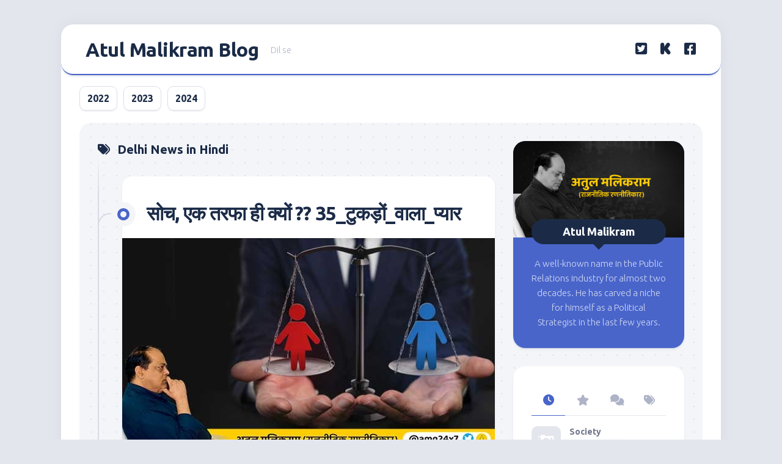

--- FILE ---
content_type: text/html; charset=UTF-8
request_url: https://blog.amg24x7.com/tag/delhi-news-in-hindi/
body_size: 19887
content:
<!DOCTYPE html> 
<html class="no-js" lang="en-US">

<head>
	<meta charset="UTF-8">
	<meta name="viewport" content="width=device-width, initial-scale=1.0">
	<link rel="profile" href="https://gmpg.org/xfn/11">
		
	<meta name='robots' content='index, follow, max-image-preview:large, max-snippet:-1, max-video-preview:-1' />
	<style>img:is([sizes="auto" i], [sizes^="auto," i]) { contain-intrinsic-size: 3000px 1500px }</style>
		
		
	
  <script>document.documentElement.className = document.documentElement.className.replace("no-js","js");</script>

	<!-- This site is optimized with the Yoast SEO plugin v26.0 - https://yoast.com/wordpress/plugins/seo/ -->
	<title>Delhi News in Hindi Archives - Atul Malikram Blog</title>
	<link rel="canonical" href="https://blog.amg24x7.com/tag/delhi-news-in-hindi/" />
	<meta property="og:locale" content="en_US" />
	<meta property="og:type" content="article" />
	<meta property="og:title" content="Delhi News in Hindi Archives - Atul Malikram Blog" />
	<meta property="og:url" content="https://blog.amg24x7.com/tag/delhi-news-in-hindi/" />
	<meta property="og:site_name" content="Atul Malikram Blog" />
	<meta name="twitter:card" content="summary_large_image" />
	<script type="application/ld+json" class="yoast-schema-graph">{"@context":"https://schema.org","@graph":[{"@type":"CollectionPage","@id":"https://blog.amg24x7.com/tag/delhi-news-in-hindi/","url":"https://blog.amg24x7.com/tag/delhi-news-in-hindi/","name":"Delhi News in Hindi Archives - Atul Malikram Blog","isPartOf":{"@id":"https://blog.amg24x7.com/#website"},"primaryImageOfPage":{"@id":"https://blog.amg24x7.com/tag/delhi-news-in-hindi/#primaryimage"},"image":{"@id":"https://blog.amg24x7.com/tag/delhi-news-in-hindi/#primaryimage"},"thumbnailUrl":"https://blog.amg24x7.com/wp-content/uploads/2022/12/WhatsApp-Image-2022-12-26-at-4.05.31-PM-1.jpeg","breadcrumb":{"@id":"https://blog.amg24x7.com/tag/delhi-news-in-hindi/#breadcrumb"},"inLanguage":"en-US"},{"@type":"ImageObject","inLanguage":"en-US","@id":"https://blog.amg24x7.com/tag/delhi-news-in-hindi/#primaryimage","url":"https://blog.amg24x7.com/wp-content/uploads/2022/12/WhatsApp-Image-2022-12-26-at-4.05.31-PM-1.jpeg","contentUrl":"https://blog.amg24x7.com/wp-content/uploads/2022/12/WhatsApp-Image-2022-12-26-at-4.05.31-PM-1.jpeg","width":610,"height":343,"caption":"Wondering, why only one sided?? 35 pieces of love"},{"@type":"BreadcrumbList","@id":"https://blog.amg24x7.com/tag/delhi-news-in-hindi/#breadcrumb","itemListElement":[{"@type":"ListItem","position":1,"name":"Home","item":"https://blog.amg24x7.com/"},{"@type":"ListItem","position":2,"name":"Delhi News in Hindi"}]},{"@type":"WebSite","@id":"https://blog.amg24x7.com/#website","url":"https://blog.amg24x7.com/","name":"Atul Malikram Blog","description":"Dil se","potentialAction":[{"@type":"SearchAction","target":{"@type":"EntryPoint","urlTemplate":"https://blog.amg24x7.com/?s={search_term_string}"},"query-input":{"@type":"PropertyValueSpecification","valueRequired":true,"valueName":"search_term_string"}}],"inLanguage":"en-US"}]}</script>
	<!-- / Yoast SEO plugin. -->


<link rel='dns-prefetch' href='//www.googletagmanager.com' />
<link rel='dns-prefetch' href='//fonts.googleapis.com' />
<link rel="alternate" type="application/rss+xml" title="Atul Malikram Blog &raquo; Feed" href="https://blog.amg24x7.com/feed/" />
<link rel="alternate" type="application/rss+xml" title="Atul Malikram Blog &raquo; Comments Feed" href="https://blog.amg24x7.com/comments/feed/" />
<link rel="alternate" type="application/rss+xml" title="Atul Malikram Blog &raquo; Delhi News in Hindi Tag Feed" href="https://blog.amg24x7.com/tag/delhi-news-in-hindi/feed/" />
<script type="text/javascript">
/* <![CDATA[ */
window._wpemojiSettings = {"baseUrl":"https:\/\/s.w.org\/images\/core\/emoji\/16.0.1\/72x72\/","ext":".png","svgUrl":"https:\/\/s.w.org\/images\/core\/emoji\/16.0.1\/svg\/","svgExt":".svg","source":{"concatemoji":"https:\/\/blog.amg24x7.com\/wp-includes\/js\/wp-emoji-release.min.js?ver=6.8.2"}};
/*! This file is auto-generated */
!function(s,n){var o,i,e;function c(e){try{var t={supportTests:e,timestamp:(new Date).valueOf()};sessionStorage.setItem(o,JSON.stringify(t))}catch(e){}}function p(e,t,n){e.clearRect(0,0,e.canvas.width,e.canvas.height),e.fillText(t,0,0);var t=new Uint32Array(e.getImageData(0,0,e.canvas.width,e.canvas.height).data),a=(e.clearRect(0,0,e.canvas.width,e.canvas.height),e.fillText(n,0,0),new Uint32Array(e.getImageData(0,0,e.canvas.width,e.canvas.height).data));return t.every(function(e,t){return e===a[t]})}function u(e,t){e.clearRect(0,0,e.canvas.width,e.canvas.height),e.fillText(t,0,0);for(var n=e.getImageData(16,16,1,1),a=0;a<n.data.length;a++)if(0!==n.data[a])return!1;return!0}function f(e,t,n,a){switch(t){case"flag":return n(e,"\ud83c\udff3\ufe0f\u200d\u26a7\ufe0f","\ud83c\udff3\ufe0f\u200b\u26a7\ufe0f")?!1:!n(e,"\ud83c\udde8\ud83c\uddf6","\ud83c\udde8\u200b\ud83c\uddf6")&&!n(e,"\ud83c\udff4\udb40\udc67\udb40\udc62\udb40\udc65\udb40\udc6e\udb40\udc67\udb40\udc7f","\ud83c\udff4\u200b\udb40\udc67\u200b\udb40\udc62\u200b\udb40\udc65\u200b\udb40\udc6e\u200b\udb40\udc67\u200b\udb40\udc7f");case"emoji":return!a(e,"\ud83e\udedf")}return!1}function g(e,t,n,a){var r="undefined"!=typeof WorkerGlobalScope&&self instanceof WorkerGlobalScope?new OffscreenCanvas(300,150):s.createElement("canvas"),o=r.getContext("2d",{willReadFrequently:!0}),i=(o.textBaseline="top",o.font="600 32px Arial",{});return e.forEach(function(e){i[e]=t(o,e,n,a)}),i}function t(e){var t=s.createElement("script");t.src=e,t.defer=!0,s.head.appendChild(t)}"undefined"!=typeof Promise&&(o="wpEmojiSettingsSupports",i=["flag","emoji"],n.supports={everything:!0,everythingExceptFlag:!0},e=new Promise(function(e){s.addEventListener("DOMContentLoaded",e,{once:!0})}),new Promise(function(t){var n=function(){try{var e=JSON.parse(sessionStorage.getItem(o));if("object"==typeof e&&"number"==typeof e.timestamp&&(new Date).valueOf()<e.timestamp+604800&&"object"==typeof e.supportTests)return e.supportTests}catch(e){}return null}();if(!n){if("undefined"!=typeof Worker&&"undefined"!=typeof OffscreenCanvas&&"undefined"!=typeof URL&&URL.createObjectURL&&"undefined"!=typeof Blob)try{var e="postMessage("+g.toString()+"("+[JSON.stringify(i),f.toString(),p.toString(),u.toString()].join(",")+"));",a=new Blob([e],{type:"text/javascript"}),r=new Worker(URL.createObjectURL(a),{name:"wpTestEmojiSupports"});return void(r.onmessage=function(e){c(n=e.data),r.terminate(),t(n)})}catch(e){}c(n=g(i,f,p,u))}t(n)}).then(function(e){for(var t in e)n.supports[t]=e[t],n.supports.everything=n.supports.everything&&n.supports[t],"flag"!==t&&(n.supports.everythingExceptFlag=n.supports.everythingExceptFlag&&n.supports[t]);n.supports.everythingExceptFlag=n.supports.everythingExceptFlag&&!n.supports.flag,n.DOMReady=!1,n.readyCallback=function(){n.DOMReady=!0}}).then(function(){return e}).then(function(){var e;n.supports.everything||(n.readyCallback(),(e=n.source||{}).concatemoji?t(e.concatemoji):e.wpemoji&&e.twemoji&&(t(e.twemoji),t(e.wpemoji)))}))}((window,document),window._wpemojiSettings);
/* ]]> */
</script>

<style id='wp-emoji-styles-inline-css' type='text/css'>

	img.wp-smiley, img.emoji {
		display: inline !important;
		border: none !important;
		box-shadow: none !important;
		height: 1em !important;
		width: 1em !important;
		margin: 0 0.07em !important;
		vertical-align: -0.1em !important;
		background: none !important;
		padding: 0 !important;
	}
</style>
<link rel='stylesheet' id='wp-block-library-css' href='https://blog.amg24x7.com/wp-includes/css/dist/block-library/style.min.css?ver=6.8.2' type='text/css' media='all' />
<style id='classic-theme-styles-inline-css' type='text/css'>
/*! This file is auto-generated */
.wp-block-button__link{color:#fff;background-color:#32373c;border-radius:9999px;box-shadow:none;text-decoration:none;padding:calc(.667em + 2px) calc(1.333em + 2px);font-size:1.125em}.wp-block-file__button{background:#32373c;color:#fff;text-decoration:none}
</style>
<style id='pdfemb-pdf-embedder-viewer-style-inline-css' type='text/css'>
.wp-block-pdfemb-pdf-embedder-viewer{max-width:none}

</style>
<style id='global-styles-inline-css' type='text/css'>
:root{--wp--preset--aspect-ratio--square: 1;--wp--preset--aspect-ratio--4-3: 4/3;--wp--preset--aspect-ratio--3-4: 3/4;--wp--preset--aspect-ratio--3-2: 3/2;--wp--preset--aspect-ratio--2-3: 2/3;--wp--preset--aspect-ratio--16-9: 16/9;--wp--preset--aspect-ratio--9-16: 9/16;--wp--preset--color--black: #000000;--wp--preset--color--cyan-bluish-gray: #abb8c3;--wp--preset--color--white: #ffffff;--wp--preset--color--pale-pink: #f78da7;--wp--preset--color--vivid-red: #cf2e2e;--wp--preset--color--luminous-vivid-orange: #ff6900;--wp--preset--color--luminous-vivid-amber: #fcb900;--wp--preset--color--light-green-cyan: #7bdcb5;--wp--preset--color--vivid-green-cyan: #00d084;--wp--preset--color--pale-cyan-blue: #8ed1fc;--wp--preset--color--vivid-cyan-blue: #0693e3;--wp--preset--color--vivid-purple: #9b51e0;--wp--preset--gradient--vivid-cyan-blue-to-vivid-purple: linear-gradient(135deg,rgba(6,147,227,1) 0%,rgb(155,81,224) 100%);--wp--preset--gradient--light-green-cyan-to-vivid-green-cyan: linear-gradient(135deg,rgb(122,220,180) 0%,rgb(0,208,130) 100%);--wp--preset--gradient--luminous-vivid-amber-to-luminous-vivid-orange: linear-gradient(135deg,rgba(252,185,0,1) 0%,rgba(255,105,0,1) 100%);--wp--preset--gradient--luminous-vivid-orange-to-vivid-red: linear-gradient(135deg,rgba(255,105,0,1) 0%,rgb(207,46,46) 100%);--wp--preset--gradient--very-light-gray-to-cyan-bluish-gray: linear-gradient(135deg,rgb(238,238,238) 0%,rgb(169,184,195) 100%);--wp--preset--gradient--cool-to-warm-spectrum: linear-gradient(135deg,rgb(74,234,220) 0%,rgb(151,120,209) 20%,rgb(207,42,186) 40%,rgb(238,44,130) 60%,rgb(251,105,98) 80%,rgb(254,248,76) 100%);--wp--preset--gradient--blush-light-purple: linear-gradient(135deg,rgb(255,206,236) 0%,rgb(152,150,240) 100%);--wp--preset--gradient--blush-bordeaux: linear-gradient(135deg,rgb(254,205,165) 0%,rgb(254,45,45) 50%,rgb(107,0,62) 100%);--wp--preset--gradient--luminous-dusk: linear-gradient(135deg,rgb(255,203,112) 0%,rgb(199,81,192) 50%,rgb(65,88,208) 100%);--wp--preset--gradient--pale-ocean: linear-gradient(135deg,rgb(255,245,203) 0%,rgb(182,227,212) 50%,rgb(51,167,181) 100%);--wp--preset--gradient--electric-grass: linear-gradient(135deg,rgb(202,248,128) 0%,rgb(113,206,126) 100%);--wp--preset--gradient--midnight: linear-gradient(135deg,rgb(2,3,129) 0%,rgb(40,116,252) 100%);--wp--preset--font-size--small: 13px;--wp--preset--font-size--medium: 20px;--wp--preset--font-size--large: 36px;--wp--preset--font-size--x-large: 42px;--wp--preset--spacing--20: 0.44rem;--wp--preset--spacing--30: 0.67rem;--wp--preset--spacing--40: 1rem;--wp--preset--spacing--50: 1.5rem;--wp--preset--spacing--60: 2.25rem;--wp--preset--spacing--70: 3.38rem;--wp--preset--spacing--80: 5.06rem;--wp--preset--shadow--natural: 6px 6px 9px rgba(0, 0, 0, 0.2);--wp--preset--shadow--deep: 12px 12px 50px rgba(0, 0, 0, 0.4);--wp--preset--shadow--sharp: 6px 6px 0px rgba(0, 0, 0, 0.2);--wp--preset--shadow--outlined: 6px 6px 0px -3px rgba(255, 255, 255, 1), 6px 6px rgba(0, 0, 0, 1);--wp--preset--shadow--crisp: 6px 6px 0px rgba(0, 0, 0, 1);}:where(.is-layout-flex){gap: 0.5em;}:where(.is-layout-grid){gap: 0.5em;}body .is-layout-flex{display: flex;}.is-layout-flex{flex-wrap: wrap;align-items: center;}.is-layout-flex > :is(*, div){margin: 0;}body .is-layout-grid{display: grid;}.is-layout-grid > :is(*, div){margin: 0;}:where(.wp-block-columns.is-layout-flex){gap: 2em;}:where(.wp-block-columns.is-layout-grid){gap: 2em;}:where(.wp-block-post-template.is-layout-flex){gap: 1.25em;}:where(.wp-block-post-template.is-layout-grid){gap: 1.25em;}.has-black-color{color: var(--wp--preset--color--black) !important;}.has-cyan-bluish-gray-color{color: var(--wp--preset--color--cyan-bluish-gray) !important;}.has-white-color{color: var(--wp--preset--color--white) !important;}.has-pale-pink-color{color: var(--wp--preset--color--pale-pink) !important;}.has-vivid-red-color{color: var(--wp--preset--color--vivid-red) !important;}.has-luminous-vivid-orange-color{color: var(--wp--preset--color--luminous-vivid-orange) !important;}.has-luminous-vivid-amber-color{color: var(--wp--preset--color--luminous-vivid-amber) !important;}.has-light-green-cyan-color{color: var(--wp--preset--color--light-green-cyan) !important;}.has-vivid-green-cyan-color{color: var(--wp--preset--color--vivid-green-cyan) !important;}.has-pale-cyan-blue-color{color: var(--wp--preset--color--pale-cyan-blue) !important;}.has-vivid-cyan-blue-color{color: var(--wp--preset--color--vivid-cyan-blue) !important;}.has-vivid-purple-color{color: var(--wp--preset--color--vivid-purple) !important;}.has-black-background-color{background-color: var(--wp--preset--color--black) !important;}.has-cyan-bluish-gray-background-color{background-color: var(--wp--preset--color--cyan-bluish-gray) !important;}.has-white-background-color{background-color: var(--wp--preset--color--white) !important;}.has-pale-pink-background-color{background-color: var(--wp--preset--color--pale-pink) !important;}.has-vivid-red-background-color{background-color: var(--wp--preset--color--vivid-red) !important;}.has-luminous-vivid-orange-background-color{background-color: var(--wp--preset--color--luminous-vivid-orange) !important;}.has-luminous-vivid-amber-background-color{background-color: var(--wp--preset--color--luminous-vivid-amber) !important;}.has-light-green-cyan-background-color{background-color: var(--wp--preset--color--light-green-cyan) !important;}.has-vivid-green-cyan-background-color{background-color: var(--wp--preset--color--vivid-green-cyan) !important;}.has-pale-cyan-blue-background-color{background-color: var(--wp--preset--color--pale-cyan-blue) !important;}.has-vivid-cyan-blue-background-color{background-color: var(--wp--preset--color--vivid-cyan-blue) !important;}.has-vivid-purple-background-color{background-color: var(--wp--preset--color--vivid-purple) !important;}.has-black-border-color{border-color: var(--wp--preset--color--black) !important;}.has-cyan-bluish-gray-border-color{border-color: var(--wp--preset--color--cyan-bluish-gray) !important;}.has-white-border-color{border-color: var(--wp--preset--color--white) !important;}.has-pale-pink-border-color{border-color: var(--wp--preset--color--pale-pink) !important;}.has-vivid-red-border-color{border-color: var(--wp--preset--color--vivid-red) !important;}.has-luminous-vivid-orange-border-color{border-color: var(--wp--preset--color--luminous-vivid-orange) !important;}.has-luminous-vivid-amber-border-color{border-color: var(--wp--preset--color--luminous-vivid-amber) !important;}.has-light-green-cyan-border-color{border-color: var(--wp--preset--color--light-green-cyan) !important;}.has-vivid-green-cyan-border-color{border-color: var(--wp--preset--color--vivid-green-cyan) !important;}.has-pale-cyan-blue-border-color{border-color: var(--wp--preset--color--pale-cyan-blue) !important;}.has-vivid-cyan-blue-border-color{border-color: var(--wp--preset--color--vivid-cyan-blue) !important;}.has-vivid-purple-border-color{border-color: var(--wp--preset--color--vivid-purple) !important;}.has-vivid-cyan-blue-to-vivid-purple-gradient-background{background: var(--wp--preset--gradient--vivid-cyan-blue-to-vivid-purple) !important;}.has-light-green-cyan-to-vivid-green-cyan-gradient-background{background: var(--wp--preset--gradient--light-green-cyan-to-vivid-green-cyan) !important;}.has-luminous-vivid-amber-to-luminous-vivid-orange-gradient-background{background: var(--wp--preset--gradient--luminous-vivid-amber-to-luminous-vivid-orange) !important;}.has-luminous-vivid-orange-to-vivid-red-gradient-background{background: var(--wp--preset--gradient--luminous-vivid-orange-to-vivid-red) !important;}.has-very-light-gray-to-cyan-bluish-gray-gradient-background{background: var(--wp--preset--gradient--very-light-gray-to-cyan-bluish-gray) !important;}.has-cool-to-warm-spectrum-gradient-background{background: var(--wp--preset--gradient--cool-to-warm-spectrum) !important;}.has-blush-light-purple-gradient-background{background: var(--wp--preset--gradient--blush-light-purple) !important;}.has-blush-bordeaux-gradient-background{background: var(--wp--preset--gradient--blush-bordeaux) !important;}.has-luminous-dusk-gradient-background{background: var(--wp--preset--gradient--luminous-dusk) !important;}.has-pale-ocean-gradient-background{background: var(--wp--preset--gradient--pale-ocean) !important;}.has-electric-grass-gradient-background{background: var(--wp--preset--gradient--electric-grass) !important;}.has-midnight-gradient-background{background: var(--wp--preset--gradient--midnight) !important;}.has-small-font-size{font-size: var(--wp--preset--font-size--small) !important;}.has-medium-font-size{font-size: var(--wp--preset--font-size--medium) !important;}.has-large-font-size{font-size: var(--wp--preset--font-size--large) !important;}.has-x-large-font-size{font-size: var(--wp--preset--font-size--x-large) !important;}
:where(.wp-block-post-template.is-layout-flex){gap: 1.25em;}:where(.wp-block-post-template.is-layout-grid){gap: 1.25em;}
:where(.wp-block-columns.is-layout-flex){gap: 2em;}:where(.wp-block-columns.is-layout-grid){gap: 2em;}
:root :where(.wp-block-pullquote){font-size: 1.5em;line-height: 1.6;}
</style>
<link rel='stylesheet' id='blogstream-style-css' href='https://blog.amg24x7.com/wp-content/themes/blogstream/style.css?ver=6.8.2' type='text/css' media='all' />
<style id='blogstream-style-inline-css' type='text/css'>
body { font-family: "Ubuntu", Arial, sans-serif; }

#header .social-links .social-tooltip:hover,
.entry-header .entry-title a:hover,
.entry-meta .entry-comments,
.entry-grid .entry-comments,
.entry-list .entry-comments,
.sidebar .post-nav li a:hover span,
.alx-tabs-nav li.active a,
.alx-tab li:hover .tab-item-title a,
.alx-tab li:hover .tab-item-comment a,
.alx-posts li:hover .post-item-title a,
.featured-item:hover .featured-item-title,
#theme-toggle i,
.card-header-title,
.mini-card-title a:hover,
.mini-card-category a { color: #4965ca; }

#profile,
.nav-menu:not(.mobile) .menu > li.current_page_item > span, 
.nav-menu:not(.mobile) .menu > li.current-menu-item > span, 
.nav-menu:not(.mobile) .menu > li.current-menu-ancestor > span, 
.nav-menu:not(.mobile) .menu > li.current-post-parent > span,
.entry-line-bullet,
.post-tags a:hover,
.slick-featured-nav .slick-prev,
.slick-featured-nav .slick-next,
.slick-featured-nav .slick-prev:hover,
.slick-featured-nav .slick-next:hover,
.slick-featured-nav .slick-prev:focus,
.slick-featured-nav .slick-next:focus,
.featured-item-content:before,
.card-articles:after,
.card-header:before,
#theme-toggle-btn:before { background-color: #4965ca; }

.slick-featured .slick-dots .slick-active button { border-color: #4965ca; }

#header,
.alx-tabs-nav li.active a { border-bottom-color: #4965ca; }
				

</style>
<link rel='stylesheet' id='blogstream-responsive-css' href='https://blog.amg24x7.com/wp-content/themes/blogstream/responsive.css?ver=6.8.2' type='text/css' media='all' />
<link rel='stylesheet' id='blogstream-font-awesome-css' href='https://blog.amg24x7.com/wp-content/themes/blogstream/fonts/all.min.css?ver=6.8.2' type='text/css' media='all' />
<link rel='stylesheet' id='ubuntu-css' href='//fonts.googleapis.com/css?family=Ubuntu%3A400%2C400italic%2C300italic%2C300%2C700&#038;subset=latin%2Clatin-ext&#038;ver=6.8.2' type='text/css' media='all' />
<script type="text/javascript" id="real3d-flipbook-global-js-extra">
/* <![CDATA[ */
var flipbookOptions_global = {"pages":[],"pdfUrl":"","printPdfUrl":"","tableOfContent":[],"id":"","bookId":"","date":"","lightboxThumbnailUrl":"","mode":"normal","viewMode":"webgl","pageTextureSize":"3000","pageTextureSizeSmall":"1500","pageTextureSizeMobile":"","pageTextureSizeMobileSmall":"1000","minPixelRatio":"1","pdfTextLayer":"true","zoomMin":"0.9","zoomStep":"2","zoomSize":"","zoomReset":"false","doubleClickZoom":"true","pageDrag":"true","singlePageMode":"false","pageFlipDuration":"1","sound":"true","startPage":"1","pageNumberOffset":"0","deeplinking":{"enabled":"false","prefix":""},"responsiveView":"true","responsiveViewTreshold":"768","responsiveViewRatio":"1","cover":"true","backCover":"true","scaleCover":"false","pageCaptions":"false","height":"400","responsiveHeight":"true","containerRatio":"","thumbnailsOnStart":"false","contentOnStart":"false","searchOnStart":"","searchResultsThumbs":"false","tableOfContentCloseOnClick":"true","thumbsCloseOnClick":"true","autoplayOnStart":"false","autoplayInterval":"3000","autoplayLoop":"true","autoplayStartPage":"1","rightToLeft":"false","pageWidth":"","pageHeight":"","thumbSize":"130","logoImg":"","logoUrl":"","logoUrlTarget":"","logoCSS":"position:absolute;left:0;top:0;","menuSelector":"","zIndex":"auto","preloaderText":"","googleAnalyticsTrackingCode":"","pdfBrowserViewerIfIE":"false","modeMobile":"","viewModeMobile":"","aspectMobile":"","aspectRatioMobile":"0.71","singlePageModeIfMobile":"false","logoHideOnMobile":"false","mobile":{"thumbnailsOnStart":"false","contentOnStart":"false","pagesInMemory":"6","bitmapResizeHeight":"","bitmapResizeQuality":"","currentPage":{"enabled":"false"},"pdfUrl":""},"lightboxCssClass":"","lightboxLink":"","lightboxLinkNewWindow":"true","lightboxBackground":"rgb(81, 85, 88)","lightboxBackgroundPattern":"","lightboxBackgroundImage":"","lightboxContainerCSS":"display:inline-block;padding:10px;","lightboxThumbnailHeight":"300","lightboxThumbnailUrlCSS":"display:block;","lightboxThumbnailInfo":"false","lightboxThumbnailInfoText":"","lightboxThumbnailInfoCSS":"top: 0;  width: 100%; height: 100%; font-size: 16px; color: #000; background: rgba(255,255,255,.8); ","showTitle":"false","showDate":"false","hideThumbnail":"false","lightboxText":"","lightboxTextCSS":"display:block;","lightboxTextPosition":"top","lightBoxOpened":"false","lightBoxFullscreen":"false","lightboxStartPage":"","lightboxMarginV":"0","lightboxMarginH":"0","lights":"true","lightPositionX":"0","lightPositionY":"150","lightPositionZ":"1400","lightIntensity":"0.6","shadows":"true","shadowMapSize":"2048","shadowOpacity":"0.2","shadowDistance":"15","pageHardness":"2","coverHardness":"2","pageRoughness":"1","pageMetalness":"0","pageSegmentsW":"6","pageSegmentsH":"1","pagesInMemory":"20","bitmapResizeHeight":"","bitmapResizeQuality":"","pageMiddleShadowSize":"4","pageMiddleShadowColorL":"#7F7F7F","pageMiddleShadowColorR":"#AAAAAA","antialias":"false","pan":"0","tilt":"0","rotateCameraOnMouseDrag":"true","panMax":"20","panMin":"-20","tiltMax":"0","tiltMin":"0","currentPage":{"enabled":"true","title":"Current page","hAlign":"left","vAlign":"top"},"btnAutoplay":{"enabled":"true","title":"Autoplay"},"btnNext":{"enabled":"true","title":"Next Page"},"btnLast":{"enabled":"false","title":"Last Page"},"btnPrev":{"enabled":"true","title":"Previous Page"},"btnFirst":{"enabled":"false","title":"First Page"},"btnZoomIn":{"enabled":"true","title":"Zoom in"},"btnZoomOut":{"enabled":"true","title":"Zoom out"},"btnToc":{"enabled":"true","title":"Table of Contents"},"btnThumbs":{"enabled":"true","title":"Pages"},"btnShare":{"enabled":"true","title":"Share"},"btnNotes":{"enabled":"false","title":"Notes"},"btnDownloadPages":{"enabled":"false","url":"","title":"Download pages"},"btnDownloadPdf":{"enabled":"true","url":"","title":"Download PDF","forceDownload":"true","openInNewWindow":"true"},"btnSound":{"enabled":"true","title":"Sound"},"btnExpand":{"enabled":"true","title":"Toggle fullscreen"},"btnSingle":{"enabled":"true","title":"Toggle single page"},"btnSearch":{"enabled":"false","title":"Search"},"search":{"enabled":"false","title":"Search"},"btnBookmark":{"enabled":"false","title":"Bookmark"},"btnPrint":{"enabled":"true","title":"Print"},"btnTools":{"enabled":"true","title":"Tools"},"btnClose":{"enabled":"true","title":"Close"},"whatsapp":{"enabled":"true"},"twitter":{"enabled":"true"},"facebook":{"enabled":"true"},"pinterest":{"enabled":"true"},"email":{"enabled":"true"},"linkedin":{"enabled":"true"},"digg":{"enabled":"false"},"reddit":{"enabled":"false"},"shareUrl":"","shareTitle":"","shareImage":"","layout":"1","icons":"FontAwesome","skin":"light","useFontAwesome5":"true","sideNavigationButtons":"true","menuNavigationButtons":"false","backgroundColor":"rgb(81, 85, 88)","backgroundPattern":"","backgroundImage":"","backgroundTransparent":"false","menuBackground":"","menuShadow":"","menuMargin":"0","menuPadding":"0","menuOverBook":"false","menuFloating":"false","menuTransparent":"false","menu2Background":"","menu2Shadow":"","menu2Margin":"0","menu2Padding":"0","menu2OverBook":"true","menu2Floating":"false","menu2Transparent":"true","skinColor":"","skinBackground":"","hideMenu":"false","menuAlignHorizontal":"center","btnColor":"","btnColorHover":"","btnBackground":"none","btnRadius":"0","btnMargin":"0","btnSize":"18","btnPaddingV":"10","btnPaddingH":"10","btnShadow":"","btnTextShadow":"","btnBorder":"","arrowColor":"#fff","arrowColorHover":"#fff","arrowBackground":"rgba(0,0,0,0)","arrowBackgroundHover":"rgba(0, 0, 0, .15)","arrowRadius":"4","arrowMargin":"4","arrowSize":"40","arrowPadding":"10","arrowTextShadow":"0px 0px 1px rgba(0, 0, 0, 1)","arrowBorder":"","closeBtnColorHover":"#FFF","closeBtnBackground":"rgba(0,0,0,.4)","closeBtnRadius":"0","closeBtnMargin":"0","closeBtnSize":"20","closeBtnPadding":"5","closeBtnTextShadow":"","closeBtnBorder":"","floatingBtnColor":"","floatingBtnColorHover":"","floatingBtnBackground":"","floatingBtnBackgroundHover":"","floatingBtnRadius":"","floatingBtnMargin":"","floatingBtnSize":"","floatingBtnPadding":"","floatingBtnShadow":"","floatingBtnTextShadow":"","floatingBtnBorder":"","currentPageMarginV":"5","currentPageMarginH":"5","arrowsAlwaysEnabledForNavigation":"true","arrowsDisabledNotFullscreen":"true","touchSwipeEnabled":"true","fitToWidth":"false","rightClickEnabled":"true","linkColor":"rgba(0, 0, 0, 0)","linkColorHover":"rgba(255, 255, 0, 1)","linkOpacity":"0.4","linkTarget":"_blank","pdfAutoLinks":"false","disableRange":"false","strings":{"print":"Print","printLeftPage":"Print left page","printRightPage":"Print right page","printCurrentPage":"Print current page","printAllPages":"Print all pages","download":"Download","downloadLeftPage":"Download left page","downloadRightPage":"Download right page","downloadCurrentPage":"Download current page","downloadAllPages":"Download all pages","bookmarks":"Bookmarks","bookmarkLeftPage":"Bookmark left page","bookmarkRightPage":"Bookmark right page","bookmarkCurrentPage":"Bookmark current page","search":"Search","findInDocument":"Find in document","pagesFoundContaining":"pages found containing","noMatches":"No matches","matchesFound":"matches found","page":"Page","matches":"matches","thumbnails":"Thumbnails","tableOfContent":"Table of Contents","share":"Share","pressEscToClose":"Press ESC to close","password":"Password","addNote":"Add note","typeInYourNote":"Type in your note..."},"access":"free","backgroundMusic":"","cornerCurl":"false","pdfTools":{"pageHeight":1500,"thumbHeight":200,"quality":0.8,"textLayer":"true","autoConvert":"true"},"slug":"","convertPDFLinks":"true","convertPDFLinksWithClass":"","convertPDFLinksWithoutClass":"","overridePDFEmbedder":"true","overrideDflip":"true","overrideWonderPDFEmbed":"true","override3DFlipBook":"true","overridePDFjsViewer":"true","resumeReading":"false","previewPages":"","previewMode":""};
/* ]]> */
</script>
<script type="text/javascript" src="https://blog.amg24x7.com/wp-includes/js/jquery/jquery.min.js?ver=3.7.1" id="jquery-core-js"></script>
<script type="text/javascript" src="https://blog.amg24x7.com/wp-includes/js/jquery/jquery-migrate.min.js?ver=3.4.1" id="jquery-migrate-js"></script>
<script type="text/javascript" src="https://blog.amg24x7.com/wp-content/themes/blogstream/js/slick.min.js?ver=6.8.2" id="blogstream-slick-js"></script>

<!-- Google tag (gtag.js) snippet added by Site Kit -->
<!-- Google Analytics snippet added by Site Kit -->
<script type="text/javascript" src="https://www.googletagmanager.com/gtag/js?id=G-9MFYLWTNFR" id="google_gtagjs-js" async></script>
<script type="text/javascript" id="google_gtagjs-js-after">
/* <![CDATA[ */
window.dataLayer = window.dataLayer || [];function gtag(){dataLayer.push(arguments);}
gtag("set","linker",{"domains":["blog.amg24x7.com"]});
gtag("js", new Date());
gtag("set", "developer_id.dZTNiMT", true);
gtag("config", "G-9MFYLWTNFR");
/* ]]> */
</script>
<link rel="https://api.w.org/" href="https://blog.amg24x7.com/wp-json/" /><link rel="alternate" title="JSON" type="application/json" href="https://blog.amg24x7.com/wp-json/wp/v2/tags/49" /><link rel="EditURI" type="application/rsd+xml" title="RSD" href="https://blog.amg24x7.com/xmlrpc.php?rsd" />
<meta name="generator" content="WordPress 6.8.2" />
<meta name="generator" content="Site Kit by Google 1.162.0" /><style id="kirki-inline-styles"></style></head>

<body class="archive tag tag-delhi-news-in-hindi tag-49 wp-theme-blogstream col-2cl full-width mobile-menu invert-dark-logo logged-out">



<a class="skip-link screen-reader-text" href="#page">Skip to content</a>

<div id="wrapper">

	<div id="header-sticky">
		<header id="header" class="hide-on-scroll-down nav-menu-dropdown-left">

			<div class="pad group">

				<p class="site-title"><a href="https://blog.amg24x7.com/" rel="home">Atul Malikram Blog</a></p>
									<p class="site-description">Dil se</p>
								
									<ul class="social-links"><li><a rel="nofollow" class="social-tooltip" title="Twitter" href="https://twitter.com/amg24x7" target="_blank"><i class="fab fa-twitter-square" ></i></a></li><li><a rel="nofollow" class="social-tooltip" title="Koo" href="https://www.kooapp.com/profile/amg24x7" target="_blank"><i class="fab fa-kickstarter-k" ></i></a></li><li><a rel="nofollow" class="social-tooltip" title="Facebook" href="http://https://www.facebook.com/amg24x7" target="_blank"><i class="fab fa-facebook-square" ></i></a></li></ul>								
			</div>
			
		</header><!--/#header-->
	</div><!--/#header-sticky-->

	<div id="header-bottom" class="group">
	
					<div id="wrap-nav-header" class="wrap-nav">
						<nav id="nav-header-nav" class="main-navigation nav-menu">
			<button class="menu-toggle" aria-controls="primary-menu" aria-expanded="false">
				<span class="screen-reader-text">Expand Menu</span><div class="menu-toggle-icon"><span></span><span></span><span></span></div>			</button>
			<div class="menu-primary-main-container"><ul id="nav-header" class="menu"><li id="menu-item-1049" class="menu-item menu-item-type-taxonomy menu-item-object-category menu-item-1049"><span class="menu-item-wrapper"><a href="https://blog.amg24x7.com/category/2022/">2022</a></span></li>
<li id="menu-item-1048" class="menu-item menu-item-type-taxonomy menu-item-object-category menu-item-1048"><span class="menu-item-wrapper"><a href="https://blog.amg24x7.com/category/2023/">2023</a></span></li>
<li id="menu-item-1047" class="menu-item menu-item-type-taxonomy menu-item-object-category menu-item-1047"><span class="menu-item-wrapper"><a href="https://blog.amg24x7.com/category/2024/">2024</a></span></li>
</ul></div>		</nav>
					</div>
				
					<div id="wrap-nav-mobile" class="wrap-nav">
						<nav id="nav-mobile-nav" class="main-navigation nav-menu">
			<button class="menu-toggle" aria-controls="primary-menu" aria-expanded="false">
				<span class="screen-reader-text">Expand Menu</span><div class="menu-toggle-icon"><span></span><span></span><span></span></div>			</button>
			<div class="menu-primary-main-container"><ul id="nav-mobile" class="menu"><li class="menu-item menu-item-type-taxonomy menu-item-object-category menu-item-1049"><span class="menu-item-wrapper"><a href="https://blog.amg24x7.com/category/2022/">2022</a></span></li>
<li class="menu-item menu-item-type-taxonomy menu-item-object-category menu-item-1048"><span class="menu-item-wrapper"><a href="https://blog.amg24x7.com/category/2023/">2023</a></span></li>
<li class="menu-item menu-item-type-taxonomy menu-item-object-category menu-item-1047"><span class="menu-item-wrapper"><a href="https://blog.amg24x7.com/category/2024/">2024</a></span></li>
</ul></div>		</nav>
					</div>
				
				
				
	</div><!--/#header-bottom-->

	<div id="wrapper-inner">

				
		

		
		<div class="container" id="page">
			<div class="container-inner">			
				<div class="main">
					<div class="main-inner group">

<div class="content">
		
	<div class="page-title group">
	<div class="page-title-inner group">
	
					<h1><i class="fas fa-tags"></i>Delhi News in Hindi</h1>
			
		
								
	</div><!--/.page-title-inner-->
</div><!--/.page-title-->	
			
					
			<div class="entry-wrap entry-standard">
									
<article id="post-293" class="wrap-entry-line post-293 post type-post status-publish format-standard has-post-thumbnail hentry category-196 category-36 tag-atul-malikram-samajsevi tag-delhi-news tag-delhi-news-in-hindi">	
	
	<div class="entry-line">
		<div class="entry-line-inner">
			<div class="entry-line-bullet">
				<div class="entry-line-bullet-inner"></div>
			</div>
		</div>
	</div>
	
	<div class="post-wrapper entry-line-entry group">
		<header class="entry-header group">
			<h2 class="entry-title"><a href="https://blog.amg24x7.com/2022/12/24/soch-ek-tarafa-hi-kyu-35-tukdo-wala-pyaar/" rel="bookmark">सोच, एक तरफा ही क्यों ?? 35_टुकड़ों_वाला_प्यार</a></h2>
		</header>
		<div class="entry-media">
												<a href="https://blog.amg24x7.com/2022/12/24/soch-ek-tarafa-hi-kyu-35-tukdo-wala-pyaar/">
						<div class="image-container">
							<img width="610" height="343" src="https://blog.amg24x7.com/wp-content/uploads/2022/12/WhatsApp-Image-2022-12-26-at-4.05.31-PM-1-610x343.jpeg" class="attachment-blogstream-large size-blogstream-large wp-post-image" alt="Wondering, why only one sided?? 35 pieces of love" decoding="async" fetchpriority="high" srcset="https://blog.amg24x7.com/wp-content/uploads/2022/12/WhatsApp-Image-2022-12-26-at-4.05.31-PM-1.jpeg 610w, https://blog.amg24x7.com/wp-content/uploads/2022/12/WhatsApp-Image-2022-12-26-at-4.05.31-PM-1-300x169.jpeg 300w, https://blog.amg24x7.com/wp-content/uploads/2022/12/WhatsApp-Image-2022-12-26-at-4.05.31-PM-1-520x292.jpeg 520w" sizes="(max-width: 610px) 100vw, 610px" />																											</div>
					</a>
									</div>
		<div class="entry-content">
			<div class="entry themeform">
				
									
											<p>श्रद्धा और आफताब के उलझन भरे रिश्ते और श्रद्धा की मर्डर मिस्ट्री ने दुनिया को अनगिनत सवालों के कटघरे में लाकर छोड़ दिया है। हर एक सवाल से प्याज़ के छिलकों की तरह न जाने कितने ही नए-नए विषय निकलकर सामने आते जाएँ। अनजान इंसान पर पहले विश्वास और फिर अँधविश्वास, माता-पिता और परिवार से दूरी, ठीक से जाने बिना&#46;&#46;&#46;</p>
						<a class="more-link" href="https://blog.amg24x7.com/2022/12/24/soch-ek-tarafa-hi-kyu-35-tukdo-wala-pyaar/">Continue reading...</a>
										
								
			</div>
		</div>
	</div>
	
	<div class="entry-meta group">
		<div class="entry-meta-inner">
			<span class="posted-on">24/12/2022</span>
			<span class="byline">by <span class="author"><a href="https://blog.amg24x7.com/author/admin/" title="Posts by admin" rel="author">admin</a></span></span>
			<span class="entry-category"><a href="https://blog.amg24x7.com/category/2022/" rel="category tag">2022</a> <a href="https://blog.amg24x7.com/category/hindi/%e0%a4%97%e0%a4%b2%e0%a5%8d%e0%a4%b2%e0%a4%be%e0%a4%82-%e0%a4%a6%e0%a4%bf%e0%a4%b2-%e0%a4%a6%e0%a5%80/" rel="category tag">गल्लां दिल दी</a></span>
							<a class="entry-comments" href="https://blog.amg24x7.com/2022/12/24/soch-ek-tarafa-hi-kyu-35-tukdo-wala-pyaar/#comments"><i class="fas fa-comment"></i><span>1</span></a>
					</div>
	</div>

</article><!--/.post-->										
<article id="post-290" class="wrap-entry-line post-290 post type-post status-publish format-standard has-post-thumbnail hentry category-196 category-society-english category-36 tag-atul-malikram-samajsevi tag-delhi-news-in-hindi">	
	
	<div class="entry-line">
		<div class="entry-line-inner">
			<div class="entry-line-bullet">
				<div class="entry-line-bullet-inner"></div>
			</div>
		</div>
	</div>
	
	<div class="post-wrapper entry-line-entry group">
		<header class="entry-header group">
			<h2 class="entry-title"><a href="https://blog.amg24x7.com/2022/12/24/kacchi-umra-mei-pakki-seekh-35-pieces-of-love-by-atul-malikram-part-2/" rel="bookmark">कच्ची उम्र में पक्की सीख.. #35_टुकड़ों_वाला_प्यार</a></h2>
		</header>
		<div class="entry-media">
												<a href="https://blog.amg24x7.com/2022/12/24/kacchi-umra-mei-pakki-seekh-35-pieces-of-love-by-atul-malikram-part-2/">
						<div class="image-container">
							<img width="610" height="343" src="https://blog.amg24x7.com/wp-content/uploads/2022/12/WhatsApp-Image-2022-12-28-at-6.08.34-PM-610x343.jpeg" class="attachment-blogstream-large size-blogstream-large wp-post-image" alt="Solid learning at a young age.. #35_pieces_of_love" decoding="async" srcset="https://blog.amg24x7.com/wp-content/uploads/2022/12/WhatsApp-Image-2022-12-28-at-6.08.34-PM.jpeg 610w, https://blog.amg24x7.com/wp-content/uploads/2022/12/WhatsApp-Image-2022-12-28-at-6.08.34-PM-300x169.jpeg 300w, https://blog.amg24x7.com/wp-content/uploads/2022/12/WhatsApp-Image-2022-12-28-at-6.08.34-PM-520x292.jpeg 520w" sizes="(max-width: 610px) 100vw, 610px" />																											</div>
					</a>
									</div>
		<div class="entry-content">
			<div class="entry themeform">
				
									
											<p>श्रद्धा वॉकर की नृशंस हत्या को वैसे तो कई महीने बीत गए हैं, लेकिन कुछ दिनों पहले खुले इस राज़ से हर दिन नए-नए खुलासे होते चले जा रहे हैं। किस्सों-कहानियों के माफिक बुनी गई यह दर्दनाक मर्डर मिस्ट्री दुनिया के लिए एक किस्सा ही बनकर रह गई है। उसके माता-पिता और परिवार अपनी बेटी को इतने भयानक तरीके से&#46;&#46;&#46;</p>
						<a class="more-link" href="https://blog.amg24x7.com/2022/12/24/kacchi-umra-mei-pakki-seekh-35-pieces-of-love-by-atul-malikram-part-2/">Continue reading...</a>
										
								
			</div>
		</div>
	</div>
	
	<div class="entry-meta group">
		<div class="entry-meta-inner">
			<span class="posted-on">24/12/2022</span>
			<span class="byline">by <span class="author"><a href="https://blog.amg24x7.com/author/admin/" title="Posts by admin" rel="author">admin</a></span></span>
			<span class="entry-category"><a href="https://blog.amg24x7.com/category/2022/" rel="category tag">2022</a> <a href="https://blog.amg24x7.com/category/english/society-english/" rel="category tag">Society</a> <a href="https://blog.amg24x7.com/category/hindi/%e0%a4%97%e0%a4%b2%e0%a5%8d%e0%a4%b2%e0%a4%be%e0%a4%82-%e0%a4%a6%e0%a4%bf%e0%a4%b2-%e0%a4%a6%e0%a5%80/" rel="category tag">गल्लां दिल दी</a></span>
							<a class="entry-comments" href="https://blog.amg24x7.com/2022/12/24/kacchi-umra-mei-pakki-seekh-35-pieces-of-love-by-atul-malikram-part-2/#comments"><i class="fas fa-comment"></i><span>1</span></a>
					</div>
	</div>

</article><!--/.post-->								</div>
			
				
		<nav class="pagination group">
				</nav><!--/.pagination-->
		
	
</div><!--/.content-->


	<div class="sidebar s1">

		<div class="sidebar-content">
		
							<div id="profile" class="group">
											<div id="profile-image">
							<img src="http://blog.amg24x7.com/wp-content/uploads/2022/08/Atul-malikram.jpeg" alt="" />
						</div>
																<div id="profile-name">Atul Malikram</div>
																<div id="profile-description">A well-known name in the Public Relations industry for almost two decades. He has carved a niche for himself as a Political Strategist in the last few years.</div>
									</div>
						
			
			<div id="alxtabs-2" class="widget widget_alx_tabs">
<ul class="alx-tabs-nav group tab-count-4"><li class="alx-tab tab-recent"><a href="#tab-recent-2" title="Recent Posts"><i class="fas fa-clock"></i><span>Recent Posts</span></a></li><li class="alx-tab tab-popular"><a href="#tab-popular-2" title="Popular Posts"><i class="fas fa-star"></i><span>Popular Posts</span></a></li><li class="alx-tab tab-comments"><a href="#tab-comments-2" title="Recent Comments"><i class="fas fa-comments"></i><span>Recent Comments</span></a></li><li class="alx-tab tab-tags"><a href="#tab-tags-2" title="Tags"><i class="fas fa-tags"></i><span>Tags</span></a></li></ul>
	<div class="alx-tabs-container">


		
						
			<ul id="tab-recent-2" class="alx-tab group thumbs-enabled">
								<li>

										<div class="tab-item-thumbnail">
						<a href="https://blog.amg24x7.com/2025/09/30/ending-poverty-in-india-by-2030/">
															<img src="https://blog.amg24x7.com/wp-content/themes/blogstream/img/thumb-small.png" alt="गरीबी की बेड़ियों में जकड़ा भारत: क्या 2030 तक मिलेगी आज़ादी?" />
																																		</a>
					</div>
					
					<div class="tab-item-inner group">
						<p class="tab-item-category"><a href="https://blog.amg24x7.com/category/english/society-english/" rel="category tag">Society</a></p>						<p class="tab-item-title"><a href="https://blog.amg24x7.com/2025/09/30/ending-poverty-in-india-by-2030/" rel="bookmark">गरीबी की बेड़ियों में जकड़ा भारत: क्या 2030 तक मिलेगी आज़ादी?</a></p>
						<p class="tab-item-date">30/09/2025</p>					</div>

				</li>
								<li>

										<div class="tab-item-thumbnail">
						<a href="https://blog.amg24x7.com/2025/09/03/dr-atul-malikram-nomadic-society-india/">
															<img width="200" height="200" src="https://blog.amg24x7.com/wp-content/uploads/2025/09/Dr.-Atul-malikram-nomadic-tribes-india-heritage-200x200.jpeg" class="attachment-alx-small size-alx-small wp-post-image" alt="Dr. Atul Malikram with nomadic tribes of India showcasing their traditional lifestyle, culture, music, dance, and struggle for dignity." decoding="async" loading="lazy" srcset="https://blog.amg24x7.com/wp-content/uploads/2025/09/Dr.-Atul-malikram-nomadic-tribes-india-heritage-200x200.jpeg 200w, https://blog.amg24x7.com/wp-content/uploads/2025/09/Dr.-Atul-malikram-nomadic-tribes-india-heritage-150x150.jpeg 150w" sizes="auto, (max-width: 200px) 100vw, 200px" />																																		</a>
					</div>
					
					<div class="tab-item-inner group">
						<p class="tab-item-category"><a href="https://blog.amg24x7.com/category/hindi/society/" rel="category tag">समाज</a> / <a href="https://blog.amg24x7.com/category/hindi/culture/" rel="category tag">संस्कृति</a></p>						<p class="tab-item-title"><a href="https://blog.amg24x7.com/2025/09/03/dr-atul-malikram-nomadic-society-india/" rel="bookmark">भारत का घुमंतु समाज: डॉ. अतुल मलिकराम की दृष्टि से इतिहास, संस्कृति और अधिकार</a></p>
						<p class="tab-item-date">03/09/2025</p>					</div>

				</li>
								<li>

										<div class="tab-item-thumbnail">
						<a href="https://blog.amg24x7.com/2025/01/28/%e0%a4%95%e0%a4%bf%e0%a4%b8%e0%a4%a8%e0%a5%87-%e0%a4%ac%e0%a4%a8%e0%a4%be%e0%a4%8f-%e0%a4%b9%e0%a5%88%e0%a4%82-%e0%a4%9c%e0%a5%82%e0%a4%a0%e0%a4%a8-%e0%a4%94%e0%a4%b0-%e0%a4%89%e0%a4%a4%e0%a4%b0/">
															<img width="200" height="200" src="https://blog.amg24x7.com/wp-content/uploads/2025/01/AMG-200x200.jpeg" class="attachment-alx-small size-alx-small wp-post-image" alt="" decoding="async" loading="lazy" srcset="https://blog.amg24x7.com/wp-content/uploads/2025/01/AMG-200x200.jpeg 200w, https://blog.amg24x7.com/wp-content/uploads/2025/01/AMG-150x150.jpeg 150w" sizes="auto, (max-width: 200px) 100vw, 200px" />																																		</a>
					</div>
					
					<div class="tab-item-inner group">
						<p class="tab-item-category"><a href="https://blog.amg24x7.com/category/2030kabharat/" rel="category tag">2030kabharat</a> / <a href="https://blog.amg24x7.com/category/uncategorized/" rel="category tag">Uncategorized</a></p>						<p class="tab-item-title"><a href="https://blog.amg24x7.com/2025/01/28/%e0%a4%95%e0%a4%bf%e0%a4%b8%e0%a4%a8%e0%a5%87-%e0%a4%ac%e0%a4%a8%e0%a4%be%e0%a4%8f-%e0%a4%b9%e0%a5%88%e0%a4%82-%e0%a4%9c%e0%a5%82%e0%a4%a0%e0%a4%a8-%e0%a4%94%e0%a4%b0-%e0%a4%89%e0%a4%a4%e0%a4%b0/" rel="bookmark">किसने बनाए हैं &#8216;जूठन&#8217; और &#8216;उतरन&#8217; जैसे शब्द?</a></p>
						<p class="tab-item-date">28/01/2025</p>					</div>

				</li>
								<li>

										<div class="tab-item-thumbnail">
						<a href="https://blog.amg24x7.com/2024/05/24/satat-vikaas-lakshyon-ke-prati-desh-ko-jaagruk-bana-raha-2030kabharat-campaign/">
															<img width="200" height="200" src="https://blog.amg24x7.com/wp-content/uploads/2024/05/WhatsApp-Image-2024-05-24-at-10.07.38-AM-3-200x200.jpeg" class="attachment-alx-small size-alx-small wp-post-image" alt="#2030KaBharat campaign making the country aware of sustainable development goals" decoding="async" loading="lazy" srcset="https://blog.amg24x7.com/wp-content/uploads/2024/05/WhatsApp-Image-2024-05-24-at-10.07.38-AM-3-200x200.jpeg 200w, https://blog.amg24x7.com/wp-content/uploads/2024/05/WhatsApp-Image-2024-05-24-at-10.07.38-AM-3-150x150.jpeg 150w" sizes="auto, (max-width: 200px) 100vw, 200px" />																																		</a>
					</div>
					
					<div class="tab-item-inner group">
						<p class="tab-item-category"><a href="https://blog.amg24x7.com/category/2024/" rel="category tag">2024</a> / <a href="https://blog.amg24x7.com/category/english/motivation-english/" rel="category tag">Motivation</a> / <a href="https://blog.amg24x7.com/category/english/society-english/" rel="category tag">Society</a></p>						<p class="tab-item-title"><a href="https://blog.amg24x7.com/2024/05/24/satat-vikaas-lakshyon-ke-prati-desh-ko-jaagruk-bana-raha-2030kabharat-campaign/" rel="bookmark">सतत विकास लक्ष्यों के प्रति देश को जागरूक बना रहा #2030KaBharat कैम्पेन</a></p>
						<p class="tab-item-date">24/05/2024</p>					</div>

				</li>
								<li>

										<div class="tab-item-thumbnail">
						<a href="https://blog.amg24x7.com/2024/05/24/vividhta-ki-shakti-ya-ekta-ka-madhyam-hindi/">
															<img width="200" height="200" src="https://blog.amg24x7.com/wp-content/uploads/2024/05/WhatsApp-Image-2024-05-24-at-10.07.38-AM-2-200x200.jpeg" class="attachment-alx-small size-alx-small wp-post-image" alt="Power of diversity or medium of unity- Hindi" decoding="async" loading="lazy" srcset="https://blog.amg24x7.com/wp-content/uploads/2024/05/WhatsApp-Image-2024-05-24-at-10.07.38-AM-2-200x200.jpeg 200w, https://blog.amg24x7.com/wp-content/uploads/2024/05/WhatsApp-Image-2024-05-24-at-10.07.38-AM-2-150x150.jpeg 150w" sizes="auto, (max-width: 200px) 100vw, 200px" />																																		</a>
					</div>
					
					<div class="tab-item-inner group">
						<p class="tab-item-category"><a href="https://blog.amg24x7.com/category/2024/" rel="category tag">2024</a> / <a href="https://blog.amg24x7.com/category/english/education-english/" rel="category tag">Education</a> / <a href="https://blog.amg24x7.com/category/english/motivation-english/" rel="category tag">Motivation</a> / <a href="https://blog.amg24x7.com/category/english/society-english/" rel="category tag">Society</a></p>						<p class="tab-item-title"><a href="https://blog.amg24x7.com/2024/05/24/vividhta-ki-shakti-ya-ekta-ka-madhyam-hindi/" rel="bookmark">विविधता की शक्ति या एकता का माध्यम- हिंदी</a></p>
						<p class="tab-item-date">24/05/2024</p>					</div>

				</li>
											</ul><!--/.alx-tab-->

		

		
						<ul id="tab-popular-2" class="alx-tab group thumbs-enabled">

								<li>

										<div class="tab-item-thumbnail">
						<a href="https://blog.amg24x7.com/2022/12/24/kacchi-umra-mei-pakki-seekh-35-pieces-of-love-by-atul-malikram-part-2/">
															<img width="200" height="200" src="https://blog.amg24x7.com/wp-content/uploads/2022/12/WhatsApp-Image-2022-12-28-at-6.08.34-PM-200x200.jpeg" class="attachment-alx-small size-alx-small wp-post-image" alt="Solid learning at a young age.. #35_pieces_of_love" decoding="async" loading="lazy" srcset="https://blog.amg24x7.com/wp-content/uploads/2022/12/WhatsApp-Image-2022-12-28-at-6.08.34-PM-200x200.jpeg 200w, https://blog.amg24x7.com/wp-content/uploads/2022/12/WhatsApp-Image-2022-12-28-at-6.08.34-PM-150x150.jpeg 150w" sizes="auto, (max-width: 200px) 100vw, 200px" />																																		</a>
					</div>
					
					<div class="tab-item-inner group">
						<p class="tab-item-category"><a href="https://blog.amg24x7.com/category/2022/" rel="category tag">2022</a> / <a href="https://blog.amg24x7.com/category/english/society-english/" rel="category tag">Society</a> / <a href="https://blog.amg24x7.com/category/hindi/%e0%a4%97%e0%a4%b2%e0%a5%8d%e0%a4%b2%e0%a4%be%e0%a4%82-%e0%a4%a6%e0%a4%bf%e0%a4%b2-%e0%a4%a6%e0%a5%80/" rel="category tag">गल्लां दिल दी</a></p>						<p class="tab-item-title"><a href="https://blog.amg24x7.com/2022/12/24/kacchi-umra-mei-pakki-seekh-35-pieces-of-love-by-atul-malikram-part-2/" rel="bookmark">कच्ची उम्र में पक्की सीख.. #35_टुकड़ों_वाला_प्यार</a></p>
						<p class="tab-item-date">24/12/2022</p>					</div>

				</li>
								<li>

										<div class="tab-item-thumbnail">
						<a href="https://blog.amg24x7.com/2022/12/24/soch-ek-tarafa-hi-kyu-35-tukdo-wala-pyaar/">
															<img width="200" height="200" src="https://blog.amg24x7.com/wp-content/uploads/2022/12/WhatsApp-Image-2022-12-26-at-4.05.31-PM-1-200x200.jpeg" class="attachment-alx-small size-alx-small wp-post-image" alt="Wondering, why only one sided?? 35 pieces of love" decoding="async" loading="lazy" srcset="https://blog.amg24x7.com/wp-content/uploads/2022/12/WhatsApp-Image-2022-12-26-at-4.05.31-PM-1-200x200.jpeg 200w, https://blog.amg24x7.com/wp-content/uploads/2022/12/WhatsApp-Image-2022-12-26-at-4.05.31-PM-1-150x150.jpeg 150w" sizes="auto, (max-width: 200px) 100vw, 200px" />																																		</a>
					</div>
					
					<div class="tab-item-inner group">
						<p class="tab-item-category"><a href="https://blog.amg24x7.com/category/2022/" rel="category tag">2022</a> / <a href="https://blog.amg24x7.com/category/hindi/%e0%a4%97%e0%a4%b2%e0%a5%8d%e0%a4%b2%e0%a4%be%e0%a4%82-%e0%a4%a6%e0%a4%bf%e0%a4%b2-%e0%a4%a6%e0%a5%80/" rel="category tag">गल्लां दिल दी</a></p>						<p class="tab-item-title"><a href="https://blog.amg24x7.com/2022/12/24/soch-ek-tarafa-hi-kyu-35-tukdo-wala-pyaar/" rel="bookmark">सोच, एक तरफा ही क्यों ?? 35_टुकड़ों_वाला_प्यार</a></p>
						<p class="tab-item-date">24/12/2022</p>					</div>

				</li>
								<li>

										<div class="tab-item-thumbnail">
						<a href="https://blog.amg24x7.com/2023/01/06/political-pr-a-game-of-chess-atul-malikram/">
															<img width="200" height="200" src="https://blog.amg24x7.com/wp-content/uploads/2023/01/WhatsApp-Image-2023-01-06-at-9.42.37-AM-200x200.jpeg" class="attachment-alx-small size-alx-small wp-post-image" alt="“Political PR, a game of chess”- Atul Malikram" decoding="async" loading="lazy" srcset="https://blog.amg24x7.com/wp-content/uploads/2023/01/WhatsApp-Image-2023-01-06-at-9.42.37-AM-200x200.jpeg 200w, https://blog.amg24x7.com/wp-content/uploads/2023/01/WhatsApp-Image-2023-01-06-at-9.42.37-AM-150x150.jpeg 150w" sizes="auto, (max-width: 200px) 100vw, 200px" />																																		</a>
					</div>
					
					<div class="tab-item-inner group">
						<p class="tab-item-category"><a href="https://blog.amg24x7.com/category/2023/" rel="category tag">2023</a> / <a href="https://blog.amg24x7.com/category/english/business-english/" rel="category tag">Business</a> / <a href="https://blog.amg24x7.com/category/english/politics-english/" rel="category tag">Politics</a> / <a href="https://blog.amg24x7.com/category/hindi/politics/" rel="category tag">राजनीति</a> / <a href="https://blog.amg24x7.com/category/hindi/business/" rel="category tag">व्यवसाय</a></p>						<p class="tab-item-title"><a href="https://blog.amg24x7.com/2023/01/06/political-pr-a-game-of-chess-atul-malikram/" rel="bookmark">“Political PR, a game of chess”- Atul Malikram</a></p>
						<p class="tab-item-date">06/01/2023</p>					</div>

				</li>
								<li>

										<div class="tab-item-thumbnail">
						<a href="https://blog.amg24x7.com/2022/02/01/vilupta-hote-bejubaano-ki-sudha-kaun-le-raha-hai/">
															<img width="200" height="200" src="https://blog.amg24x7.com/wp-content/uploads/2022/02/WhatsApp-Image-2022-01-31-at-12.46.55-PM-200x200.jpeg" class="attachment-alx-small size-alx-small wp-post-image" alt="Who is taking care of the extinct voiceless people?" decoding="async" loading="lazy" srcset="https://blog.amg24x7.com/wp-content/uploads/2022/02/WhatsApp-Image-2022-01-31-at-12.46.55-PM-200x200.jpeg 200w, https://blog.amg24x7.com/wp-content/uploads/2022/02/WhatsApp-Image-2022-01-31-at-12.46.55-PM-150x150.jpeg 150w" sizes="auto, (max-width: 200px) 100vw, 200px" />																																		</a>
					</div>
					
					<div class="tab-item-inner group">
						<p class="tab-item-category"><a href="https://blog.amg24x7.com/category/2022/" rel="category tag">2022</a> / <a href="https://blog.amg24x7.com/category/hindi/" rel="category tag">Hindi</a> / <a href="https://blog.amg24x7.com/category/hindi/society/" rel="category tag">समाज</a></p>						<p class="tab-item-title"><a href="https://blog.amg24x7.com/2022/02/01/vilupta-hote-bejubaano-ki-sudha-kaun-le-raha-hai/" rel="bookmark">विलुप्त होते बेजुबानों की सुध कौन ले रहा है?</a></p>
						<p class="tab-item-date">01/02/2022</p>					</div>

				</li>
								<li>

										<div class="tab-item-thumbnail">
						<a href="https://blog.amg24x7.com/2022/02/18/shankar-lalwani-ke-saath-aur-baad-kaun-karega-sindhiyo-ki-aguvaai/">
															<img width="200" height="200" src="https://blog.amg24x7.com/wp-content/uploads/2022/02/WhatsApp-Image-2022-02-18-at-5.24.02-PM-200x200.jpeg" class="attachment-alx-small size-alx-small wp-post-image" alt="With and after Shankar Lalwani, who will lead the Sindhis? - Atul Malikram" decoding="async" loading="lazy" srcset="https://blog.amg24x7.com/wp-content/uploads/2022/02/WhatsApp-Image-2022-02-18-at-5.24.02-PM-200x200.jpeg 200w, https://blog.amg24x7.com/wp-content/uploads/2022/02/WhatsApp-Image-2022-02-18-at-5.24.02-PM-150x150.jpeg 150w" sizes="auto, (max-width: 200px) 100vw, 200px" />																																		</a>
					</div>
					
					<div class="tab-item-inner group">
						<p class="tab-item-category"><a href="https://blog.amg24x7.com/category/2022/" rel="category tag">2022</a> / <a href="https://blog.amg24x7.com/category/hindi/" rel="category tag">Hindi</a> / <a href="https://blog.amg24x7.com/category/english/politics-english/" rel="category tag">Politics</a> / <a href="https://blog.amg24x7.com/category/hindi/politics/" rel="category tag">राजनीति</a></p>						<p class="tab-item-title"><a href="https://blog.amg24x7.com/2022/02/18/shankar-lalwani-ke-saath-aur-baad-kaun-karega-sindhiyo-ki-aguvaai/" rel="bookmark">शंकर लालवानी के साथ और बाद, कौन करेगा सिंधियों की अगुवाई? &#8211; अतुल मलिकराम</a></p>
						<p class="tab-item-date">18/02/2022</p>					</div>

				</li>
											</ul><!--/.alx-tab-->

		

		
			
			<ul id="tab-comments-2" class="alx-tab group avatars-enabled">
								<li>

												<div class="tab-item-avatar">
							<a href="https://blog.amg24x7.com/2023/01/06/political-pr-a-game-of-chess-atul-malikram/#comment-6">
								<img alt='' src='https://secure.gravatar.com/avatar/?s=96&#038;d=mm&#038;r=g' srcset='https://secure.gravatar.com/avatar/?s=192&#038;d=mm&#038;r=g 2x' class='avatar avatar-96 photo avatar-default' height='96' width='96' loading='lazy' decoding='async'/>							</a>
						</div>
						
						<div class="tab-item-inner group">
														<div class="tab-item-name">Unlocking the Secrets of Political Tactics and Strategies - Atul Malikram says:</div>
							<div class="tab-item-comment"><a href="https://blog.amg24x7.com/2023/01/06/political-pr-a-game-of-chess-atul-malikram/#comment-6">[&#8230;] “Political PR, a game of chess”- Atul Malikram [&#8230;]</a></div>

						</div>

				</li>
								<li>

												<div class="tab-item-avatar">
							<a href="https://blog.amg24x7.com/2022/12/24/soch-ek-tarafa-hi-kyu-35-tukdo-wala-pyaar/#comment-3">
								<img alt='' src='https://secure.gravatar.com/avatar/?s=96&#038;d=mm&#038;r=g' srcset='https://secure.gravatar.com/avatar/?s=192&#038;d=mm&#038;r=g 2x' class='avatar avatar-96 photo avatar-default' height='96' width='96' loading='lazy' decoding='async'/>							</a>
						</div>
						
						<div class="tab-item-inner group">
														<div class="tab-item-name">35 टुकड़ों वाले प्यार में अगला नंबर किसका? #35_टुकड़ों_वाला_प्यार - Atul Malikram Blog says:</div>
							<div class="tab-item-comment"><a href="https://blog.amg24x7.com/2022/12/24/soch-ek-tarafa-hi-kyu-35-tukdo-wala-pyaar/#comment-3">[&#8230;] [&#8230;]</a></div>

						</div>

				</li>
								<li>

												<div class="tab-item-avatar">
							<a href="https://blog.amg24x7.com/2022/12/24/kacchi-umra-mei-pakki-seekh-35-pieces-of-love-by-atul-malikram-part-2/#comment-2">
								<img alt='' src='https://secure.gravatar.com/avatar/?s=96&#038;d=mm&#038;r=g' srcset='https://secure.gravatar.com/avatar/?s=192&#038;d=mm&#038;r=g 2x' class='avatar avatar-96 photo avatar-default' height='96' width='96' loading='lazy' decoding='async'/>							</a>
						</div>
						
						<div class="tab-item-inner group">
														<div class="tab-item-name">35 टुकड़ों वाले प्यार में अगला नंबर किसका? #35_टुकड़ों_वाला_प्यार - Atul Malikram Blog says:</div>
							<div class="tab-item-comment"><a href="https://blog.amg24x7.com/2022/12/24/kacchi-umra-mei-pakki-seekh-35-pieces-of-love-by-atul-malikram-part-2/#comment-2">[&#8230;] [&#8230;]</a></div>

						</div>

				</li>
							</ul><!--/.alx-tab-->

		
		
			<ul id="tab-tags-2" class="alx-tab group">
				<li>
					<a href="https://blog.amg24x7.com/tag/2030-ka-bharat/" class="tag-cloud-link tag-link-91 tag-link-position-1" style="font-size: 9.491124260355pt;" aria-label="2030 Ka Bharat (2 items)">2030 Ka Bharat</a>
<a href="https://blog.amg24x7.com/tag/atul-malikram/" class="tag-cloud-link tag-link-39 tag-link-position-2" style="font-size: 22pt;" aria-label="Atul Malikram (96 items)">Atul Malikram</a>
<a href="https://blog.amg24x7.com/tag/atul-malikram-samajsevi/" class="tag-cloud-link tag-link-48 tag-link-position-3" style="font-size: 16.615384615385pt;" aria-label="Atul Malikram Samajsevi (21 items)">Atul Malikram Samajsevi</a>
<a href="https://blog.amg24x7.com/tag/business/" class="tag-cloud-link tag-link-129 tag-link-position-4" style="font-size: 14.461538461538pt;" aria-label="Business (11 items)">Business</a>
<a href="https://blog.amg24x7.com/tag/cancer-care/" class="tag-cloud-link tag-link-170 tag-link-position-5" style="font-size: 8pt;" aria-label="Cancer CARE (1 item)">Cancer CARE</a>
<a href="https://blog.amg24x7.com/tag/culture/" class="tag-cloud-link tag-link-26 tag-link-position-6" style="font-size: 12.556213017751pt;" aria-label="culture (6 items)">culture</a>
<a href="https://blog.amg24x7.com/tag/delhi-news-in-hindi/" class="tag-cloud-link tag-link-49 tag-link-position-7" style="font-size: 9.491124260355pt;" aria-label="Delhi News in Hindi (2 items)">Delhi News in Hindi</a>
<a href="https://blog.amg24x7.com/tag/education/" class="tag-cloud-link tag-link-24 tag-link-position-8" style="font-size: 17.360946745562pt;" aria-label="Education (26 items)">Education</a>
<a href="https://blog.amg24x7.com/tag/education-system/" class="tag-cloud-link tag-link-70 tag-link-position-9" style="font-size: 14.710059171598pt;" aria-label="Education System (12 items)">Education System</a>
<a href="https://blog.amg24x7.com/tag/growth/" class="tag-cloud-link tag-link-135 tag-link-position-10" style="font-size: 12.556213017751pt;" aria-label="growth (6 items)">growth</a>
<a href="https://blog.amg24x7.com/tag/healthcaree-tips/" class="tag-cloud-link tag-link-171 tag-link-position-11" style="font-size: 8pt;" aria-label="Healthcaree Tips (1 item)">Healthcaree Tips</a>
<a href="https://blog.amg24x7.com/tag/indian-jail/" class="tag-cloud-link tag-link-113 tag-link-position-12" style="font-size: 9.491124260355pt;" aria-label="Indian Jail (2 items)">Indian Jail</a>
<a href="https://blog.amg24x7.com/tag/indian-political-strategist/" class="tag-cloud-link tag-link-99 tag-link-position-13" style="font-size: 14.461538461538pt;" aria-label="Indian Political Strategist (11 items)">Indian Political Strategist</a>
<a href="https://blog.amg24x7.com/tag/indian-politics/" class="tag-cloud-link tag-link-102 tag-link-position-14" style="font-size: 12.970414201183pt;" aria-label="Indian Politics (7 items)">Indian Politics</a>
<a href="https://blog.amg24x7.com/tag/indian-society/" class="tag-cloud-link tag-link-58 tag-link-position-15" style="font-size: 17.195266272189pt;" aria-label="Indian society (25 items)">Indian society</a>
<a href="https://blog.amg24x7.com/tag/jail/" class="tag-cloud-link tag-link-112 tag-link-position-16" style="font-size: 9.491124260355pt;" aria-label="jail (2 items)">jail</a>
<a href="https://blog.amg24x7.com/tag/knowledge/" class="tag-cloud-link tag-link-144 tag-link-position-17" style="font-size: 11.313609467456pt;" aria-label="knowledge (4 items)">knowledge</a>
<a href="https://blog.amg24x7.com/tag/leadership/" class="tag-cloud-link tag-link-79 tag-link-position-18" style="font-size: 11.313609467456pt;" aria-label="Leadership (4 items)">Leadership</a>
<a href="https://blog.amg24x7.com/tag/lifestyle/" class="tag-cloud-link tag-link-67 tag-link-position-19" style="font-size: 11.313609467456pt;" aria-label="lifestyle (4 items)">lifestyle</a>
<a href="https://blog.amg24x7.com/tag/motivation/" class="tag-cloud-link tag-link-80 tag-link-position-20" style="font-size: 14.710059171598pt;" aria-label="Motivation (12 items)">Motivation</a>
<a href="https://blog.amg24x7.com/tag/mp-election/" class="tag-cloud-link tag-link-103 tag-link-position-21" style="font-size: 11.313609467456pt;" aria-label="MP Election (4 items)">MP Election</a>
<a href="https://blog.amg24x7.com/tag/mp-news/" class="tag-cloud-link tag-link-45 tag-link-position-22" style="font-size: 9.491124260355pt;" aria-label="MP News (2 items)">MP News</a>
<a href="https://blog.amg24x7.com/tag/new-age-media/" class="tag-cloud-link tag-link-90 tag-link-position-23" style="font-size: 12.970414201183pt;" aria-label="New Age Media (7 items)">New Age Media</a>
<a href="https://blog.amg24x7.com/tag/online-education/" class="tag-cloud-link tag-link-122 tag-link-position-24" style="font-size: 9.491124260355pt;" aria-label="Online Education (2 items)">Online Education</a>
<a href="https://blog.amg24x7.com/tag/political-pr/" class="tag-cloud-link tag-link-100 tag-link-position-25" style="font-size: 10.485207100592pt;" aria-label="Political PR (3 items)">Political PR</a>
<a href="https://blog.amg24x7.com/tag/political-strategist/" class="tag-cloud-link tag-link-97 tag-link-position-26" style="font-size: 19.183431952663pt;" aria-label="Political Strategist (44 items)">Political Strategist</a>
<a href="https://blog.amg24x7.com/tag/political-strategist-in-india/" class="tag-cloud-link tag-link-98 tag-link-position-27" style="font-size: 15.455621301775pt;" aria-label="Political Strategist in India (15 items)">Political Strategist in India</a>
<a href="https://blog.amg24x7.com/tag/politics/" class="tag-cloud-link tag-link-101 tag-link-position-28" style="font-size: 15.704142011834pt;" aria-label="Politics (16 items)">Politics</a>
<a href="https://blog.amg24x7.com/tag/pr/" class="tag-cloud-link tag-link-131 tag-link-position-29" style="font-size: 10.485207100592pt;" aria-label="PR (3 items)">PR</a>
<a href="https://blog.amg24x7.com/tag/pr-agency/" class="tag-cloud-link tag-link-46 tag-link-position-30" style="font-size: 9.491124260355pt;" aria-label="pr agency (2 items)">pr agency</a>
<a href="https://blog.amg24x7.com/tag/pr-blog/" class="tag-cloud-link tag-link-152 tag-link-position-31" style="font-size: 16.94674556213pt;" aria-label="PR Blog (23 items)">PR Blog</a>
<a href="https://blog.amg24x7.com/tag/pr-campaigns/" class="tag-cloud-link tag-link-179 tag-link-position-32" style="font-size: 10.485207100592pt;" aria-label="PR Campaigns (3 items)">PR Campaigns</a>
<a href="https://blog.amg24x7.com/tag/pr-news/" class="tag-cloud-link tag-link-47 tag-link-position-33" style="font-size: 13.384615384615pt;" aria-label="PR News (8 items)">PR News</a>
<a href="https://blog.amg24x7.com/tag/pr-professionals/" class="tag-cloud-link tag-link-173 tag-link-position-34" style="font-size: 8pt;" aria-label="PR Professionals (1 item)">PR Professionals</a>
<a href="https://blog.amg24x7.com/tag/pr-story/" class="tag-cloud-link tag-link-188 tag-link-position-35" style="font-size: 15.455621301775pt;" aria-label="PR Story (15 items)">PR Story</a>
<a href="https://blog.amg24x7.com/tag/pr-strategies/" class="tag-cloud-link tag-link-182 tag-link-position-36" style="font-size: 9.491124260355pt;" aria-label="PR Strategies (2 items)">PR Strategies</a>
<a href="https://blog.amg24x7.com/tag/pr-tips/" class="tag-cloud-link tag-link-177 tag-link-position-37" style="font-size: 11.313609467456pt;" aria-label="PR Tips (4 items)">PR Tips</a>
<a href="https://blog.amg24x7.com/tag/publicity/" class="tag-cloud-link tag-link-87 tag-link-position-38" style="font-size: 9.491124260355pt;" aria-label="Publicity (2 items)">Publicity</a>
<a href="https://blog.amg24x7.com/tag/public-relation/" class="tag-cloud-link tag-link-86 tag-link-position-39" style="font-size: 11.976331360947pt;" aria-label="Public Relation (5 items)">Public Relation</a>
<a href="https://blog.amg24x7.com/tag/public-relations/" class="tag-cloud-link tag-link-89 tag-link-position-40" style="font-size: 18.189349112426pt;" aria-label="Public Relations (33 items)">Public Relations</a>
<a href="https://blog.amg24x7.com/tag/society/" class="tag-cloud-link tag-link-106 tag-link-position-41" style="font-size: 16.118343195266pt;" aria-label="society (18 items)">society</a>
<a href="https://blog.amg24x7.com/tag/storytelling/" class="tag-cloud-link tag-link-176 tag-link-position-42" style="font-size: 18.437869822485pt;" aria-label="Storytelling (35 items)">Storytelling</a>
<a href="https://blog.amg24x7.com/tag/twitter/" class="tag-cloud-link tag-link-34 tag-link-position-43" style="font-size: 9.491124260355pt;" aria-label="twitter (2 items)">twitter</a>
<a href="https://blog.amg24x7.com/tag/womens-rights/" class="tag-cloud-link tag-link-172 tag-link-position-44" style="font-size: 8pt;" aria-label="Women&#039;s Rights (1 item)">Women&#039;s Rights</a>
<a href="https://blog.amg24x7.com/tag/youth-of-india/" class="tag-cloud-link tag-link-150 tag-link-position-45" style="font-size: 18.189349112426pt;" aria-label="youth of india (33 items)">youth of india</a>				</li>
			</ul><!--/.alx-tab-->

			</div>

</div>
			
		</div><!--/.sidebar-content-->
		
	</div><!--/.sidebar-->
	

					</div><!--/.main-inner-->
					
				</div><!--/.main-->	
			</div><!--/.container-inner-->
		</div><!--/.container-->
		
		<footer id="footer">

							
						
							<div id="wrap-nav-footer" class="wrap-nav">
							<nav id="nav-footer-nav" class="main-navigation nav-menu">
			<button class="menu-toggle" aria-controls="primary-menu" aria-expanded="false">
				<span class="screen-reader-text">Expand Menu</span><div class="menu-toggle-icon"><span></span><span></span><span></span></div>			</button>
			<div class="menu-footer-container"><ul id="nav-footer" class="menu"><li id="menu-item-38" class="menu-item menu-item-type-taxonomy menu-item-object-category menu-item-38"><span class="menu-item-wrapper"><a href="https://blog.amg24x7.com/category/hindi/politics/">राजनीति</a></span></li>
<li id="menu-item-39" class="menu-item menu-item-type-taxonomy menu-item-object-category menu-item-39"><span class="menu-item-wrapper"><a href="https://blog.amg24x7.com/category/hindi/society/">समाज</a></span></li>
<li id="menu-item-40" class="menu-item menu-item-type-taxonomy menu-item-object-category menu-item-40"><span class="menu-item-wrapper"><a href="https://blog.amg24x7.com/category/hindi/culture/">संस्कृति</a></span></li>
<li id="menu-item-41" class="menu-item menu-item-type-taxonomy menu-item-object-category menu-item-41"><span class="menu-item-wrapper"><a href="https://blog.amg24x7.com/category/hindi/education/">शिक्षा</a></span></li>
<li id="menu-item-42" class="menu-item menu-item-type-taxonomy menu-item-object-category menu-item-42"><span class="menu-item-wrapper"><a href="https://blog.amg24x7.com/category/hindi/motivation/">प्रेरणा</a></span></li>
<li id="menu-item-43" class="menu-item menu-item-type-taxonomy menu-item-object-category menu-item-43"><span class="menu-item-wrapper"><a href="https://blog.amg24x7.com/category/hindi/business/">व्यवसाय</a></span></li>
</ul></div>		</nav>
						</div>
						
			<div id="footer-bottom">
				
				<a id="back-to-top" href="#"><i class="fas fa-angle-up"></i></a>
					
				<div class="pad group">
					
					<div class="grid one-full">
						
												
						<div id="copyright">
															<p>Atul Malikram Blog © 2022. All Rights Reserved.</p>
													</div><!--/#copyright-->
						
												
					</div>
					
					<div class="grid one-full">	
													<ul class="social-links"><li><a rel="nofollow" class="social-tooltip" title="Twitter" href="https://twitter.com/amg24x7" target="_blank"><i class="fab fa-twitter-square" ></i></a></li><li><a rel="nofollow" class="social-tooltip" title="Koo" href="https://www.kooapp.com/profile/amg24x7" target="_blank"><i class="fab fa-kickstarter-k" ></i></a></li><li><a rel="nofollow" class="social-tooltip" title="Facebook" href="http://https://www.facebook.com/amg24x7" target="_blank"><i class="fab fa-facebook-square" ></i></a></li></ul>											</div>
				
				</div><!--/.pad-->

			</div><!--/#footer-bottom-->

		</footer><!--/#footer-->
	
	</div><!--/#wrapper-inner-->
</div><!--/#wrapper-->

<script type="speculationrules">
{"prefetch":[{"source":"document","where":{"and":[{"href_matches":"\/*"},{"not":{"href_matches":["\/wp-*.php","\/wp-admin\/*","\/wp-content\/uploads\/*","\/wp-content\/*","\/wp-content\/plugins\/*","\/wp-content\/themes\/blogstream\/*","\/*\\?(.+)"]}},{"not":{"selector_matches":"a[rel~=\"nofollow\"]"}},{"not":{"selector_matches":".no-prefetch, .no-prefetch a"}}]},"eagerness":"conservative"}]}
</script>
<script type="text/javascript" id="real3d-flipbook-forntend-js-extra">
/* <![CDATA[ */
var r3d_frontend = {"rootFolder":"https:\/\/blog.amg24x7.com\/wp-content\/plugins\/real3d-flipbook-lite\/","version":"4.11.4"};
/* ]]> */
</script>
<script type="text/javascript" src="https://blog.amg24x7.com/wp-content/plugins/real3d-flipbook-lite/js/frontend.js?ver=4.11.4" id="real3d-flipbook-forntend-js"></script>
<script type="text/javascript" src="https://blog.amg24x7.com/wp-content/themes/blogstream/js/jquery.fitvids.js?ver=6.8.2" id="blogstream-fitvids-js"></script>
<script type="text/javascript" src="https://blog.amg24x7.com/wp-content/themes/blogstream/js/jq-sticky-anything.min.js?ver=6.8.2" id="blogstream-jq-sticky-anything-js"></script>
<script type="text/javascript" src="https://blog.amg24x7.com/wp-content/themes/blogstream/js/scripts.js?ver=6.8.2" id="blogstream-scripts-js"></script>
<script type="text/javascript" src="https://blog.amg24x7.com/wp-content/themes/blogstream/js/nav.js?ver=1731785070" id="blogstream-nav-script-js"></script>
	<script>
	/(trident|msie)/i.test(navigator.userAgent)&&document.getElementById&&window.addEventListener&&window.addEventListener("hashchange",function(){var t,e=location.hash.substring(1);/^[A-z0-9_-]+$/.test(e)&&(t=document.getElementById(e))&&(/^(?:a|select|input|button|textarea)$/i.test(t.tagName)||(t.tabIndex=-1),t.focus())},!1);
	</script>
	</body>
</html>

<!-- Page cached by LiteSpeed Cache 7.6.2 on 2025-11-18 03:08:02 -->